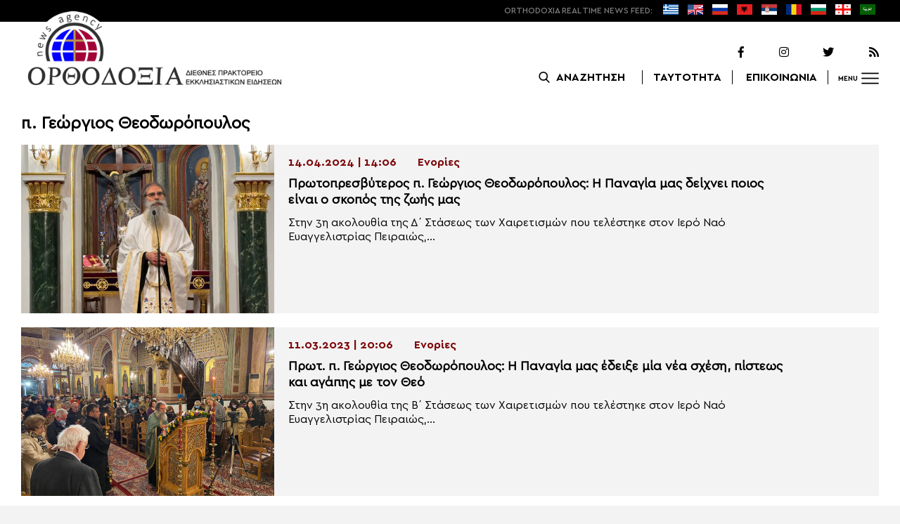

--- FILE ---
content_type: text/html; charset=UTF-8
request_url: https://www.orthodoxianewsagency.gr/tag/p-georgios-theodoropoulos/
body_size: 10810
content:
<!DOCTYPE html>
<html lang="el">
<head>
  <meta charset="UTF-8">
  <meta name="viewport" content="width=device-width, initial-scale=1.0">
  <meta http-equiv="X-UA-Compatible" content="ie=edge">
  <title>
    π. Γεώργιος Θεοδωρόπουλος Archives - Ορθοδοξία News Agency  </title>



  <script type='application/ld+json'>
  {
    "@context":"https:\/\/schema.org",
    "@type":"Organization",
    "url":"https:\/\/www.orthodoxianewsagency.gr\/",
    "sameAs":["https:\/\/www.facebook.com\/orthodoxianewsagency","https:\/\/twitter.com\/orthodoxianewsagency"],
    "@id":"https:\/\/www.orthodoxianewsagency.gr\/#organization",
    "name":"Orthodoxia News Agency",
    "logo":"https:\/\/www.orthodoxianewsagency.gr\/wp-content\/themes\/orthodoksia\/common\/imgs\/orthodoksia_logo.png"
  }
  </script>

  <script async="async" src="https://www.googletagservices.com/tag/js/gpt.js"></script>
<script>
  var googletag = googletag || {};
  googletag.cmd = googletag.cmd || [];
</script>


  <!-- Global site tag (gtag.js) - Google Analytics -->
  <script async src="https://www.googletagmanager.com/gtag/js?id=UA-23323874-18"></script>
  <script>
    window.dataLayer = window.dataLayer || [];
    function gtag(){dataLayer.push(arguments);}
    gtag('js', new Date());
    gtag('config', 'UA-23323874-18');
  </script>



<style media="screen">
.lastart_ads > div { margin-bottom: 15px; }
.orthobillboard { text-align: center; display: flex; }
.orthobillboard > div { padding: 15px 0; margin: 15px auto; }
.patrautok_ads > div { margin: auto; }
.oikompatr_adsa {text-align: center; padding: 20px 0; }
.oikompatr_adsa > div { display: inline-block; margin: 0 10px;}
</style>
  <meta name='robots' content='index, follow, max-image-preview:large, max-snippet:-1, max-video-preview:-1' />

	<!-- This site is optimized with the Yoast SEO plugin v17.1 - https://yoast.com/wordpress/plugins/seo/ -->
	<link rel="canonical" href="https://www.orthodoxianewsagency.gr/tag/p-georgios-theodoropoulos/" />
	<meta property="og:locale" content="el_GR" />
	<meta property="og:type" content="article" />
	<meta property="og:title" content="π. Γεώργιος Θεοδωρόπουλος Archives - Ορθοδοξία News Agency" />
	<meta property="og:url" content="https://www.orthodoxianewsagency.gr/tag/p-georgios-theodoropoulos/" />
	<meta property="og:site_name" content="Ορθοδοξία News Agency" />
	<meta property="og:image" content="https://www.orthodoxianewsagency.gr/wp-content/uploads/2018/11/orthodoksia_noimg.jpg" />
	<meta property="og:image:width" content="1015" />
	<meta property="og:image:height" content="585" />
	<meta name="twitter:card" content="summary_large_image" />
	<script type="application/ld+json" class="yoast-schema-graph">{"@context":"https://schema.org","@graph":[{"@type":"WebSite","@id":"https://www.orthodoxianewsagency.gr/#website","url":"https://www.orthodoxianewsagency.gr/","name":"\u039f\u03c1\u03b8\u03bf\u03b4\u03bf\u03be\u03af\u03b1 News Agency","description":"\u039f\u03c1\u03b8\u03bf\u03b4\u03bf\u03be\u03af\u03b1 \u03b4\u03b9\u03b5\u03b8\u03bd\u03ad\u03c2 \u03c0\u03c1\u03b1\u03ba\u03c4\u03bf\u03c1\u03b5\u03af\u03bf \u03b5\u03ba\u03ba\u03bb\u03b7\u03c3\u03b9\u03b1\u03c3\u03c4\u03b9\u03ba\u03ce\u03bd \u03b5\u03b9\u03b4\u03ae\u03c3\u03b5\u03c9\u03bd","potentialAction":[{"@type":"SearchAction","target":{"@type":"EntryPoint","urlTemplate":"https://www.orthodoxianewsagency.gr/?s={search_term_string}"},"query-input":"required name=search_term_string"}],"inLanguage":"el"},{"@type":"CollectionPage","@id":"https://www.orthodoxianewsagency.gr/tag/p-georgios-theodoropoulos/#webpage","url":"https://www.orthodoxianewsagency.gr/tag/p-georgios-theodoropoulos/","name":"\u03c0. \u0393\u03b5\u03ce\u03c1\u03b3\u03b9\u03bf\u03c2 \u0398\u03b5\u03bf\u03b4\u03c9\u03c1\u03cc\u03c0\u03bf\u03c5\u03bb\u03bf\u03c2 Archives - \u039f\u03c1\u03b8\u03bf\u03b4\u03bf\u03be\u03af\u03b1 News Agency","isPartOf":{"@id":"https://www.orthodoxianewsagency.gr/#website"},"breadcrumb":{"@id":"https://www.orthodoxianewsagency.gr/tag/p-georgios-theodoropoulos/#breadcrumb"},"inLanguage":"el","potentialAction":[{"@type":"ReadAction","target":["https://www.orthodoxianewsagency.gr/tag/p-georgios-theodoropoulos/"]}]},{"@type":"BreadcrumbList","@id":"https://www.orthodoxianewsagency.gr/tag/p-georgios-theodoropoulos/#breadcrumb","itemListElement":[{"@type":"ListItem","position":1,"name":"Home","item":"https://www.orthodoxianewsagency.gr/"},{"@type":"ListItem","position":2,"name":"\u03c0. \u0393\u03b5\u03ce\u03c1\u03b3\u03b9\u03bf\u03c2 \u0398\u03b5\u03bf\u03b4\u03c9\u03c1\u03cc\u03c0\u03bf\u03c5\u03bb\u03bf\u03c2"}]}]}</script>
	<!-- / Yoast SEO plugin. -->


<link rel='dns-prefetch' href='//s.w.org' />
<link rel="alternate" type="application/rss+xml" title="Κανάλι ετικέτας π. Γεώργιος Θεοδωρόπουλος &raquo; Ορθοδοξία News Agency" href="https://www.orthodoxianewsagency.gr/tag/p-georgios-theodoropoulos/feed/" />
		<script type="text/javascript">
			window._wpemojiSettings = {"baseUrl":"https:\/\/s.w.org\/images\/core\/emoji\/13.1.0\/72x72\/","ext":".png","svgUrl":"https:\/\/s.w.org\/images\/core\/emoji\/13.1.0\/svg\/","svgExt":".svg","source":{"concatemoji":"https:\/\/www.orthodoxianewsagency.gr\/wp-includes\/js\/wp-emoji-release.min.js?ver=5.8.1"}};
			!function(e,a,t){var n,r,o,i=a.createElement("canvas"),p=i.getContext&&i.getContext("2d");function s(e,t){var a=String.fromCharCode;p.clearRect(0,0,i.width,i.height),p.fillText(a.apply(this,e),0,0);e=i.toDataURL();return p.clearRect(0,0,i.width,i.height),p.fillText(a.apply(this,t),0,0),e===i.toDataURL()}function c(e){var t=a.createElement("script");t.src=e,t.defer=t.type="text/javascript",a.getElementsByTagName("head")[0].appendChild(t)}for(o=Array("flag","emoji"),t.supports={everything:!0,everythingExceptFlag:!0},r=0;r<o.length;r++)t.supports[o[r]]=function(e){if(!p||!p.fillText)return!1;switch(p.textBaseline="top",p.font="600 32px Arial",e){case"flag":return s([127987,65039,8205,9895,65039],[127987,65039,8203,9895,65039])?!1:!s([55356,56826,55356,56819],[55356,56826,8203,55356,56819])&&!s([55356,57332,56128,56423,56128,56418,56128,56421,56128,56430,56128,56423,56128,56447],[55356,57332,8203,56128,56423,8203,56128,56418,8203,56128,56421,8203,56128,56430,8203,56128,56423,8203,56128,56447]);case"emoji":return!s([10084,65039,8205,55357,56613],[10084,65039,8203,55357,56613])}return!1}(o[r]),t.supports.everything=t.supports.everything&&t.supports[o[r]],"flag"!==o[r]&&(t.supports.everythingExceptFlag=t.supports.everythingExceptFlag&&t.supports[o[r]]);t.supports.everythingExceptFlag=t.supports.everythingExceptFlag&&!t.supports.flag,t.DOMReady=!1,t.readyCallback=function(){t.DOMReady=!0},t.supports.everything||(n=function(){t.readyCallback()},a.addEventListener?(a.addEventListener("DOMContentLoaded",n,!1),e.addEventListener("load",n,!1)):(e.attachEvent("onload",n),a.attachEvent("onreadystatechange",function(){"complete"===a.readyState&&t.readyCallback()})),(n=t.source||{}).concatemoji?c(n.concatemoji):n.wpemoji&&n.twemoji&&(c(n.twemoji),c(n.wpemoji)))}(window,document,window._wpemojiSettings);
		</script>
		<style type="text/css">
img.wp-smiley,
img.emoji {
	display: inline !important;
	border: none !important;
	box-shadow: none !important;
	height: 1em !important;
	width: 1em !important;
	margin: 0 .07em !important;
	vertical-align: -0.1em !important;
	background: none !important;
	padding: 0 !important;
}
</style>
	<link rel='stylesheet' id='wp-block-library-css'  href='https://www.orthodoxianewsagency.gr/wp-includes/css/dist/block-library/style.min.css?ver=5.8.1' type='text/css' media='all' />
<link rel='stylesheet' id='contact-form-7-css'  href='https://www.orthodoxianewsagency.gr/wp-content/plugins/contact-form-7/includes/css/styles.css?ver=5.4.2' type='text/css' media='all' />
<link rel='stylesheet' id='wp-polls-css'  href='https://www.orthodoxianewsagency.gr/wp-content/plugins/wp-polls/polls-css.css?ver=2.75.6' type='text/css' media='all' />
<style id='wp-polls-inline-css' type='text/css'>
.wp-polls .pollbar {
	margin: 1px;
	font-size: 6px;
	line-height: 8px;
	height: 8px;
	background-image: url('https://www.orthodoxianewsagency.gr/wp-content/plugins/wp-polls/images/default/pollbg.gif');
	border: 1px solid #c8c8c8;
}

</style>
<link rel='stylesheet' id='default-style-css'  href='https://www.orthodoxianewsagency.gr/wp-content/themes/orthodoksia/style.css?ver=6.0.12' type='text/css' media='all' />
<link rel='stylesheet' id='mobile-css-css'  href='https://www.orthodoxianewsagency.gr/wp-content/themes/orthodoksia/common/css/mobile.css?ver=6.0.1' type='text/css' media='all' />
<link rel='stylesheet' id='mmenu-css-css'  href='https://www.orthodoxianewsagency.gr/wp-content/themes/orthodoksia/common/mmenu/jquery.mmenu.css?ver=5.8.1' type='text/css' media='all' />
<link rel='stylesheet' id='mmenu-pos-css-css'  href='https://www.orthodoxianewsagency.gr/wp-content/themes/orthodoksia/common/mmenu/jquery.mmenu.positioning.css?ver=5.8.1' type='text/css' media='all' />
<link rel='stylesheet' id='slick-slider-css-css'  href='https://www.orthodoxianewsagency.gr/wp-content/themes/orthodoksia/common/slick/slick.css?ver=5.8.1' type='text/css' media='all' />
<link rel='stylesheet' id='fontawesome-css-css'  href='https://www.orthodoxianewsagency.gr/wp-content/themes/orthodoksia/common/fontawesome/css/fontawesome-all.min.css?ver=5.8.1' type='text/css' media='all' />
<script type='text/javascript' src='https://www.orthodoxianewsagency.gr/wp-includes/js/jquery/jquery.min.js?ver=3.6.0' id='jquery-core-js'></script>
<script type='text/javascript' src='https://www.orthodoxianewsagency.gr/wp-includes/js/jquery/jquery-migrate.min.js?ver=3.3.2' id='jquery-migrate-js'></script>
<script type='text/javascript' src='https://www.orthodoxianewsagency.gr/wp-content/themes/orthodoksia/common/javascript/jquery-1.11.0.min.js?ver=1.0.0' id='jquery-js-js'></script>
<script type='text/javascript' src='https://www.orthodoxianewsagency.gr/wp-content/themes/orthodoksia/common/javascript/lazyload.min.js?ver=1.0.0' id='lazyload-js-js'></script>
<script type='text/javascript' src='https://www.orthodoxianewsagency.gr/wp-content/themes/orthodoksia/common/javascript/scripts.js?ver=1.0.0' id='scripts-js-js'></script>
<link rel="https://api.w.org/" href="https://www.orthodoxianewsagency.gr/wp-json/" /><link rel="alternate" type="application/json" href="https://www.orthodoxianewsagency.gr/wp-json/wp/v2/tags/27968" /><link rel="EditURI" type="application/rsd+xml" title="RSD" href="https://www.orthodoxianewsagency.gr/xmlrpc.php?rsd" />
<link rel="wlwmanifest" type="application/wlwmanifest+xml" href="https://www.orthodoxianewsagency.gr/wp-includes/wlwmanifest.xml" /> 
<meta name="generator" content="WordPress 5.8.1" />

        <style>
            .wuc-overlay{ background-image: url('https://www.orthodoxianewsagency.gr/wp-content/themes/orthodoksia/common/imgs/under_constr.jpg'); }
            #wuc-wrapper #wuc-box h2.title,
            #wuc-box .subtitle,
            #defaultCountdown,
            #defaultCountdown span{ color: #fff }
        </style>
        <!-- There is no amphtml version available for this URL. -->  <script>
    googletag.cmd.push(function() {

      var billboard = googletag.sizeMapping()
        .addSize([768, 0], [[728,90]])
        .addSize([0, 0], [])
        .build();

      var mobile = googletag.sizeMapping()
        .addSize([320, 0], [[336, 280]])
        .addSize([0, 0], [])
        .build();

      var mobileb = googletag.sizeMapping()
        .addSize([500, 0], [])
        .addSize([0, 0], [[300, 250]])
        .build();



      googletag.defineSlot('/184983928/Orthodoxia__Category__728x90_A', [728, 90], 'div-gpt-ad-1542124287461-0').defineSizeMapping(billboard).addService(googletag.pubads());
  
      googletag.defineSlot('/184983928/Orthodoxia__Foreign_News__728x90_A', [728, 90], 'div-gpt-ad-1542124327734-0').defineSizeMapping(billboard).addService(googletag.pubads());
  
  
        googletag.pubads().enableSingleRequest();
      googletag.pubads().collapseEmptyDivs();
      googletag.enableServices();
    });
  </script>

</head>
<body class="archive tag tag-p-georgios-theodoropoulos tag-27968">
<div class="pageconteiner">
  <div class="prehead_out">
    <div class="prehead_in sitegrid">
      <span></span>
      <span class="head_feeds_red"><span class="mobile_not">ORTHODOXIA</span> REAL TIME NEWS FEED:</span>
      <ul id="prehead_feeds_menu_id" class="prehead_feeds_menu"><li id="menu-item-235703" class="menu-item menu-item-type-custom menu-item-object-custom menu-item-home menu-item-235703"><a href="https://www.orthodoxianewsagency.gr/"><img src="https://www.orthodoxianewsagency.gr/wp-content/uploads/2020/04/greek-flag.png" class="menu-flag-icon" title="Greek"></a></li>
<li id="menu-item-34" class="menu-item menu-item-type-taxonomy menu-item-object-foreignnewscats menu-item-34"><a href="https://www.orthodoxianewsagency.gr/foreignnewscats/english/"><img src="https://www.orthodoxianewsagency.gr/wp-content/uploads/2019/02/usuk.png" class="menu-flag-icon" title="English"></a></li>
<li id="menu-item-35" class="menu-item menu-item-type-taxonomy menu-item-object-foreignnewscats menu-item-35"><a href="https://www.orthodoxianewsagency.gr/foreignnewscats/russian/"><img src="https://www.orthodoxianewsagency.gr/wp-content/uploads/2019/02/russian.png" class="menu-flag-icon" title="Russian"></a></li>
<li id="menu-item-62" class="menu-item menu-item-type-taxonomy menu-item-object-foreignnewscats menu-item-62"><a href="https://www.orthodoxianewsagency.gr/foreignnewscats/albanian/"><img src="https://www.orthodoxianewsagency.gr/wp-content/uploads/2019/02/albanian.png" class="menu-flag-icon" title="Albanian"></a></li>
<li id="menu-item-36" class="menu-item menu-item-type-taxonomy menu-item-object-foreignnewscats menu-item-36"><a href="https://www.orthodoxianewsagency.gr/foreignnewscats/serbian/"><img src="https://www.orthodoxianewsagency.gr/wp-content/uploads/2019/02/serbian.png" class="menu-flag-icon" title="Serbian"></a></li>
<li id="menu-item-37" class="menu-item menu-item-type-taxonomy menu-item-object-foreignnewscats menu-item-37"><a href="https://www.orthodoxianewsagency.gr/foreignnewscats/romanian/"><img src="https://www.orthodoxianewsagency.gr/wp-content/uploads/2019/02/romanian.png" class="menu-flag-icon" title="Romanian"></a></li>
<li id="menu-item-38" class="menu-item menu-item-type-taxonomy menu-item-object-foreignnewscats menu-item-38"><a href="https://www.orthodoxianewsagency.gr/foreignnewscats/bulgarian/"><img src="https://www.orthodoxianewsagency.gr/wp-content/uploads/2019/02/bulgarian.png" class="menu-flag-icon" title="Bulgarian"></a></li>
<li id="menu-item-39" class="menu-item menu-item-type-taxonomy menu-item-object-foreignnewscats menu-item-39"><a href="https://www.orthodoxianewsagency.gr/foreignnewscats/georgian/"><img src="https://www.orthodoxianewsagency.gr/wp-content/uploads/2019/02/georgian.png" class="menu-flag-icon" title="Georgian"></a></li>
<li id="menu-item-10752" class="menu-item menu-item-type-custom menu-item-object-custom menu-item-10752"><a href="/foreignnewscats/arabic/"><img src="https://www.orthodoxianewsagency.gr/wp-content/uploads/2019/02/arabic.png" class="menu-flag-icon" title="Arabic"></a></li>
</ul>      <div class="mobile_news_selector_new">
        <div class="mnsn_btn" onclick="openLang(this)">Select Language</div>
        <div class="mnsn_selectors" id="mnsn_selectors_id">
          <a href="https://www.orthodoxianewsagency.gr/"><img src="https://www.orthodoxianewsagency.gr/wp-content/uploads/2020/04/greek-flag.png"></a><a href="https://www.orthodoxianewsagency.gr/foreignnewscats/english/"><img src="https://www.orthodoxianewsagency.gr/wp-content/uploads/2019/02/usuk.png"></a><a href="https://www.orthodoxianewsagency.gr/foreignnewscats/russian/"><img src="https://www.orthodoxianewsagency.gr/wp-content/uploads/2019/02/russian.png"></a><a href="https://www.orthodoxianewsagency.gr/foreignnewscats/albanian/"><img src="https://www.orthodoxianewsagency.gr/wp-content/uploads/2019/02/albanian.png"></a><a href="https://www.orthodoxianewsagency.gr/foreignnewscats/serbian/"><img src="https://www.orthodoxianewsagency.gr/wp-content/uploads/2019/02/serbian.png"></a><a href="https://www.orthodoxianewsagency.gr/foreignnewscats/romanian/"><img src="https://www.orthodoxianewsagency.gr/wp-content/uploads/2019/02/romanian.png"></a><a href="https://www.orthodoxianewsagency.gr/foreignnewscats/bulgarian/"><img src="https://www.orthodoxianewsagency.gr/wp-content/uploads/2019/02/bulgarian.png"></a><a href="https://www.orthodoxianewsagency.gr/foreignnewscats/georgian/"><img src="https://www.orthodoxianewsagency.gr/wp-content/uploads/2019/02/georgian.png"></a><a href="/foreignnewscats/arabic/"><img src="https://www.orthodoxianewsagency.gr/wp-content/uploads/2019/02/arabic.png"></a>        </div>
      </div>

      <script>
        function openLang(ele) {
          var mnsn_selectors_id = document.getElementById('mnsn_selectors_id');
          mnsn_selectors_id.classList.toggle('show')
          if (mnsn_selectors_id.classList.contains('show')){
            ele.innerHTML = "Close Language";
          } else {
            ele.innerHTML = "Select Language";
          }
        }

      </script>
      <style media="screen">
        .mobile_news_selector_new { position: relative; display: none;}
        .mnsn_btn { padding-left: 10px; }
        .mnsn_selectors { position: absolute; z-index: 9; background-color: #fff; width: 100px;padding: 5px 0; display: none;}
        .mnsn_selectors.show {display: block;}
        .mnsn_selectors > a { display: block; text-align: center; padding: 5px 0; }
        .mnsn_selectors > a > img { width: 28px; }
        .mnsn_selectors { position: absolute; z-index: 9; background-color: #fff; width: 100px; padding: 5px 0; top: calc(100% + 8px); border: 1px solid #000; }
        @media (max-width: 767px) {
          .mobile_news_selector_new { display: block;}
        }
      </style>
          </div>
  </div>

  <div class="head_out">
    <div class="head_in sitegrid">
      <a class="head_logo" href="/"></a>
      <div class="head_logo_right">
        <div class="head_logo_right_in">
        <div class="head_social">
          <a href="https://www.facebook.com/orthodoxianewsagency" target="_blank" title="Facebook"><i class="fab fa-facebook-f"></i></a>
          <a href="https://www.instagram.com/orthodoxianewsagency" target="_blank" title="Instagram"><i class="fab fa-instagram"></i></a>
          <a href="https://twitter.com/orthodoxianews1" target="_blank" title="Twitter"><i class="fab fa-twitter"></i></a>
          <a href="/feed/" target="_blank" title="RSS Feed"><i class="fas fa-rss"></i></a>
        </div>
        <div class="head_menu">
                    <div class="head_menu_empty">
                      </div>
          <div class="head_menu_search" >
             <button onclick="openSearch()"><span class="mobile_not">ΑΝΑΖΗΤΗΣΗ</span></button>
          </div>
          <div class="head_menu_taytotita"><a href="/taytotita/">ΤΑΥΤΟΤΗΤΑ</a></div>
          <div class="head_menu_epikoinonia"><a href="/contact/">ΕΠΙΚΟΙΝΩΝΙΑ</a></div>
          <div class="head_menu_menubtn" id="mymenubtn"><span class="mobile_not">MENU</span></div>
        </div>
      </div>
      </div>


    </div>
  </div>
<form role="search" method="get" id="searchform_key" class="searchform_key" action="/">
  <div class="searchmen" id="searchmendiv">
    <div class="searchmen_in sitegrid">
      <div class="search-field-div">
        <i class="fas fa-search"></i>
        <input type="text" value="" name="s" id="searchid" placeholder="Αναζήτηση με λέξεις κλειδιά">
      </div>

      <div class="date-div">
        <i class="fas fa-table"></i>
        <input type="date" id="sdatee">
      </div>

      <div>
        <button onclick="onSelectDate()">Αναζήτηση</button>
      </div>
    </div>
  </div>
    </form>
  <div>
  </div>

  <div class="prehead_mobile">
    <a href="/personal-news-alert/" class="preheadm_newsalarm">PERSONAL NEWS ALARM</a>
    <a href="#" class="preheadm_register">ΕΓΓΡΑΦΗ</a>
  </div>


  <script>
    function openSearch() {
      document.getElementById('searchmendiv').classList.toggle('open');
      document.getElementById('s').value = "";
    }

    function onSelectDate() {
      if (document.getElementById('sdatee').value != ""){
        document.getElementById('searchid').value = document.getElementById('searchid').value + " " + document.getElementById('sdatee').value;
      }
    }

  </script>
<div class="">
  </div> <div class="sitegrid orthobillboard">
  <!-- /184983928/Orthodoxia__Category__728x90_A -->
  <div id='div-gpt-ad-1542124287461-0' style='height:90px; width:728px;'>
  <script>
  googletag.cmd.push(function() { googletag.display('div-gpt-ad-1542124287461-0'); });
  </script>
  </div>
</div>

<div id="archivecat">
  <div class="archivecat_archives_out">
    <div class="sitegrid archivecat_archives_title">
      π. Γεώργιος Θεοδωρόπουλος    </div>
    <div class="archivecat_navigation sitegrid">
          </div>
    <div class="archivecat_archives_in sitegrid">
      <a href="https://www.orthodoxianewsagency.gr/enories/protopresvyteros-p-georgios-theodoropoulos-i-panagia-mas-deixnei-poios-einai-o-skopos-tis-zois-mas/" class="archivecat_archives_box arcbox1">
            <div class="archivecat_archives_box_img lazy" data-src="https://www.orthodoxianewsagency.gr/wp-content/uploads/2024/04/IMG_0685-600x501.jpeg" >
                         </div>
            <div class="archivecat_archives_box_right">
              <div class="archivecat_archives_box_cad"><span>14.04.2024 | 14:06</span><span>Ενορίες</span></div>
              <div class="archivecat_archives_box_title archivecat_archives_box_mtitle"><div>Πρωτοπρεσβύτερος π. Γεώργιος Θεοδωρόπουλος: Η Παναγία μας δείχνει ποιος είναι ο σκοπός της ζωής μας</div></div>
              <div class="archivecat_archives_box_title archivecat_archives_box_excerpt">
                Στην 3η ακολουθία της Δ΄ Στάσεως των Χαιρετισμών που τελέστηκε στον Ιερό Ναό Ευαγγελιστρίας Πειραιώς,...              </div>
            </div>
          </a>
		  <a href="https://www.orthodoxianewsagency.gr/enories/prot-p-georgios-theodoropoulos-i-panagia-mas-edeikse-mia-nea-sxesi-pisteos-kai-agapis-me-ton-theo/" class="archivecat_archives_box arcbox2">
            <div class="archivecat_archives_box_img lazy" data-src="https://www.orthodoxianewsagency.gr/wp-content/uploads/2023/03/f6-600x450.jpg" >
                         </div>
            <div class="archivecat_archives_box_right">
              <div class="archivecat_archives_box_cad"><span>11.03.2023 | 20:06</span><span>Ενορίες</span></div>
              <div class="archivecat_archives_box_title archivecat_archives_box_mtitle"><div>Πρωτ. π. Γεώργιος Θεοδωρόπουλος:  Η Παναγία μας έδειξε μία νέα σχέση, πίστεως και αγάπης με τον Θεό</div></div>
              <div class="archivecat_archives_box_title archivecat_archives_box_excerpt">
                Στην 3η ακολουθία της Β΄ Στάσεως των Χαιρετισμών που τελέστηκε στον Ιερό Ναό Ευαγγελιστρίας Πειραιώς,...              </div>
            </div>
          </a>
		  <a href="https://www.orthodoxianewsagency.gr/enories/i-alithini-zoi-ksekinaei-apo-tin-egkataleipsi-tou-anthropou-sta-xeria-tou-theou/" class="archivecat_archives_box arcbox3">
            <div class="archivecat_archives_box_img lazy" data-src="https://www.orthodoxianewsagency.gr/wp-content/uploads/2020/03/unnamed-16-600x473.jpg" >
                         </div>
            <div class="archivecat_archives_box_right">
              <div class="archivecat_archives_box_cad"><span>14.03.2020 | 11:27</span><span>Ενορίες</span></div>
              <div class="archivecat_archives_box_title archivecat_archives_box_mtitle"><div>&#8220;Η αληθινή ζωή ξεκινάει από την εγκατάλειψη του ανθρώπου στα χέρια του Θεού&#8221;</div></div>
              <div class="archivecat_archives_box_title archivecat_archives_box_excerpt">
                Του Σταμάτη Μιχαλακόπουλου  Στην 2η ακολουθία της Β΄ Στάσεως των Χαιρετισμών που τελέστηκε στον Ιερό...              </div>
            </div>
          </a>
		  <a href="https://www.orthodoxianewsagency.gr/enories/v-stasi-xairetismon-stin-eyaggelistria-peiriaos-vinteo/" class="archivecat_archives_box arcbox4">
            <div class="archivecat_archives_box_img lazy" data-src="https://www.orthodoxianewsagency.gr/wp-content/uploads/2020/03/a-37-600x317.jpg" >
                         </div>
            <div class="archivecat_archives_box_right">
              <div class="archivecat_archives_box_cad"><span>13.03.2020 | 22:36</span><span>Ενορίες</span></div>
              <div class="archivecat_archives_box_title archivecat_archives_box_mtitle"><div>Β&#8217; Στάση Χαιρετισμών στην Ευαγγελίστρια Πειραιώς (ΒΙΝΤΕΟ)</div></div>
              <div class="archivecat_archives_box_title archivecat_archives_box_excerpt">
                Ομιλία που πραγματοποίησε ο Πρωτοπρεσβύτερος π. Γεώργιος Θεοδωρόπουλος την Παρασκευή 13 Μαρτίου 2020, κατά τη...              </div>
            </div>
          </a>
		  <a href="https://www.orthodoxianewsagency.gr/enories/p-georgios-theodoropoulos-i-panagia-mas-deixnei-to-dromo/" class="archivecat_archives_box arcbox5">
            <div class="archivecat_archives_box_img lazy" data-src="https://www.orthodoxianewsagency.gr/wp-content/uploads/2019/11/unnamed-1-12-600x356.jpg" >
                         </div>
            <div class="archivecat_archives_box_right">
              <div class="archivecat_archives_box_cad"><span>22.11.2019 | 9:11</span><span>Ενορίες</span></div>
              <div class="archivecat_archives_box_title archivecat_archives_box_mtitle"><div>π. Γεώργιος Θεοδωρόπουλος: &#8220;Η Παναγία μας δείχνει το δρόμο&#8221;</div></div>
              <div class="archivecat_archives_box_title archivecat_archives_box_excerpt">
                Εισέρχεται στο Ναό για να αφήσει πίσω Της, όλη αυτήν την ροπή που κληρονομούμε με...              </div>
            </div>
          </a>
		      </div>
    <div class="archivecat_navigation sitegrid">
          </div>
  </div>

</div>
<div class="maintiles">
  <div class="sitegrid">
      <div class="maintiles_single_title">
      <span>Τα σημαντικότερα νέα</span>
      <span></span>
    </div>
    </div>
  <div class="maintiles_in sitegrid">
                <div class="tile0s tile01 lazy" data-src="https://www.orthodoxianewsagency.gr/wp-content/uploads/2026/01/2026_01_19-20.jpg">
              <img src="https://www.orthodoxianewsagency.gr/wp-content/uploads/2026/01/2026_01_19-20.jpg" class="formobile">
              <a href="https://www.orthodoxianewsagency.gr/patriarxeia/patriarxio_ierosolimon/me-ayksimeni-proseleysi-piston-fetos-o-agiasmos-ton-ydaton-ston-iordani-potamo-meta-tin-ekexeiria-sti-gaza/" class="tile0s0link"></a>
                            <div class="tile_categ_bottom">
                <div class="tile_categ">
                  <span class="tile_categ1">19.01.2026 | 21:25</span>
                  <a class="tile_categ2" href="https://www.orthodoxianewsagency.gr/category/patriarxeia/patriarxio_ierosolimon/">Πατριαρχείο Ιεροσολύμων</a>
                </div>
                <a class="tile_title" href="https://www.orthodoxianewsagency.gr/patriarxeia/patriarxio_ierosolimon/me-ayksimeni-proseleysi-piston-fetos-o-agiasmos-ton-ydaton-ston-iordani-potamo-meta-tin-ekexeiria-sti-gaza/">Με αυξημένη προσέλευση πιστών φέτος ο Αγιασμός των υδάτων στον Ιορδάνη ποταμό μετά την εκεχειρία στη Γάζα</a>
              </div>
            </div>
                    <div class="tilesd23wrap">
            <div class="tile0s tile02 lazy" data-src="https://www.orthodoxianewsagency.gr/wp-content/uploads/2026/01/patr-3-600x401.jpg">
              <img src="https://www.orthodoxianewsagency.gr/wp-content/uploads/2026/01/patr-3-600x401.jpg" class="formobile">
              <a href="https://www.orthodoxianewsagency.gr/patriarxeia/oikomeniko_patriarxio/oi-theologoi-tis-kritis-sto-pleyro-tou-oikoumenikou-patriarxi/" class="tile0slink"></a>
                            <div class="tile_categ_bottom">
                <a href="https://www.orthodoxianewsagency.gr/category/patriarxeia/oikomeniko_patriarxio/" class="tile_catego">Οικουμενικό Πατριαρχείο</a>
                <a href="https://www.orthodoxianewsagency.gr/patriarxeia/oikomeniko_patriarxio/oi-theologoi-tis-kritis-sto-pleyro-tou-oikoumenikou-patriarxi/" class="tile_title" >Οι Θεολόγοι της Κρήτης στο πλευρό του Οικουμενικού Πατριάρχη</a>
              </div>
            </div>
          <!-- 2 -->            <div class="tile0s tile03 lazy" data-src="https://www.orthodoxianewsagency.gr/wp-content/uploads/2026/01/trr-600x338.jpg">
              <img src="https://www.orthodoxianewsagency.gr/wp-content/uploads/2026/01/trr-600x338.jpg" class="formobile">
              <a href="https://www.orthodoxianewsagency.gr/patriarxeia/patriarxio_roumanias/patriarxis-roumanias-eimaste-sto-pleyro-tou-ispanikou-laou-syllypitirio-minyma-gia-ti-sidirodromiki-tragodia/" class="tile0slink"></a>
                            <div class="tile_categ_bottom">
                <a href="https://www.orthodoxianewsagency.gr/category/patriarxeia/patriarxio_roumanias/" class="tile_catego">Πατριαρχείο Ρουμανίας</a>
                <a href="https://www.orthodoxianewsagency.gr/patriarxeia/patriarxio_roumanias/patriarxis-roumanias-eimaste-sto-pleyro-tou-ispanikou-laou-syllypitirio-minyma-gia-ti-sidirodromiki-tragodia/" class="tile_title" >Πατριάρχης Ρουμανίας: &#8220;Είμαστε στο πλευρό του ισπανικού λαού&#8221; &#8211; Συλλυπητήριο μήνυμα για τη σιδηροδρομική τραγωδία</a>
              </div>
            </div>
          <!--</div>-->
                    <div class="tile0s tile04 lazy" data-src="https://www.orthodoxianewsagency.gr/wp-content/uploads/2026/01/egrergerg-600x296.jpg">
              <img src="https://www.orthodoxianewsagency.gr/wp-content/uploads/2026/01/egrergerg-600x296.jpg" class="formobile">
              <a href="https://www.orthodoxianewsagency.gr/agioreitika/i-eorti-tou-osiomartyros-eythymiou-kai-ton-syn-ayto-martyrisanton-stin-i-m-m-vatopaidiou-vinteo/" class="tile0slink"></a>
                            <div class="tile_categ_bottom">
                <a href="https://www.orthodoxianewsagency.gr/category/agioreitika/" class="tile_catego">Αγιορείτικα</a>
                <a href="https://www.orthodoxianewsagency.gr/agioreitika/i-eorti-tou-osiomartyros-eythymiou-kai-ton-syn-ayto-martyrisanton-stin-i-m-m-vatopaidiou-vinteo/" class="tile_title" >Η εορτή του Οσιομάρτυρος Ευθυμίου και των συν αυτώ Μαρτυρησάντων στην Ι.Μ.Μ. Βατοπαιδίου (ΒΙΝΤΕΟ)</a>
              </div>
            </div>
          </div>
                    <div class="tile0s tile05 lazy" data-src="https://www.orthodoxianewsagency.gr/wp-content/uploads/2026/01/55048680072_3c12c84997_o-600x400.jpg">
              <img src="https://www.orthodoxianewsagency.gr/wp-content/uploads/2026/01/55048680072_3c12c84997_o-600x400.jpg" class="formobile">
              <a href="https://www.orthodoxianewsagency.gr/mitropolitiko_ergo/%ce%b9-%ce%bc-%ce%b8%ce%b5%cf%83%cf%83%ce%b1%ce%bb%ce%bf%ce%bd%ce%af%ce%ba%ce%b7%cf%82/parousiastike-to-leykoma-arxiepiskopos-amerikis-dimitrios-i-deyteri-dekaetia-2009-2019/" class="tile0slink"></a>
                            <div class="tile_categ_bottom">
                <a href="https://www.orthodoxianewsagency.gr/category/mitropolitiko_ergo/%ce%b9-%ce%bc-%ce%b8%ce%b5%cf%83%cf%83%ce%b1%ce%bb%ce%bf%ce%bd%ce%af%ce%ba%ce%b7%cf%82/" class="tile_catego">Ι.Μ. Θεσσαλονίκης</a>
                <a href="https://www.orthodoxianewsagency.gr/mitropolitiko_ergo/%ce%b9-%ce%bc-%ce%b8%ce%b5%cf%83%cf%83%ce%b1%ce%bb%ce%bf%ce%bd%ce%af%ce%ba%ce%b7%cf%82/parousiastike-to-leykoma-arxiepiskopos-amerikis-dimitrios-i-deyteri-dekaetia-2009-2019/" class="tile_title" >Παρουσιάστηκε το λεύκωμα «Αρχιεπίσκοπος Αμερικής Δημήτριος – Η δεύτερη δεκαετία: 2009–2019»</a>
              </div>
            </div>
                      <div class="tile0s tile06 lazy" data-src="https://www.orthodoxianewsagency.gr/wp-content/uploads/2026/01/IMG-20260119-WA0139-600x450.jpg">
              <img src="https://www.orthodoxianewsagency.gr/wp-content/uploads/2026/01/IMG-20260119-WA0139-600x450.jpg" class="formobile">
              <a href="https://www.orthodoxianewsagency.gr/patriarxeia/patriarxio_aleksandrias/episkepsi-antiprosopeias-tis-kede-ston-patriarxi-aleksandreias/" class="tile0slink"></a>
                            <div class="tile_categ_bottom">
                <a href="https://www.orthodoxianewsagency.gr/category/patriarxeia/patriarxio_aleksandrias/" class="tile_catego">Πατριαρχείο Αλεξανδρείας</a>
                <a href="https://www.orthodoxianewsagency.gr/patriarxeia/patriarxio_aleksandrias/episkepsi-antiprosopeias-tis-kede-ston-patriarxi-aleksandreias/" class="tile_title" >Επίσκεψη αντιπροσωπείας της ΚΕΔΕ στον Πατριάρχη Αλεξανδρείας</a>
              </div>
            </div>
                      <div class="tile0s tile07 lazy" data-src="https://www.orthodoxianewsagency.gr/wp-content/uploads/2026/01/20260118_____23-600x400.jpg">
              <img src="https://www.orthodoxianewsagency.gr/wp-content/uploads/2026/01/20260118_____23-600x400.jpg" class="formobile">
              <a href="https://www.orthodoxianewsagency.gr/aytokefales_ekklisies/ekklisia_kiprou/%ce%b9-%ce%bc-%ce%bb%ce%b5%ce%bc%ce%b5%cf%83%ce%bf%cf%8d/ta-onomastiria-tou-mitropoliti-lemesou-athanasiou-3/" class="tile0slink"></a>
                            <div class="tile_categ_bottom">
                <a href="https://www.orthodoxianewsagency.gr/category/aytokefales_ekklisies/ekklisia_kiprou/%ce%b9-%ce%bc-%ce%bb%ce%b5%ce%bc%ce%b5%cf%83%ce%bf%cf%8d/" class="tile_catego">Ι.Μ. Λεμεσού</a>
                <a href="https://www.orthodoxianewsagency.gr/aytokefales_ekklisies/ekklisia_kiprou/%ce%b9-%ce%bc-%ce%bb%ce%b5%ce%bc%ce%b5%cf%83%ce%bf%cf%8d/ta-onomastiria-tou-mitropoliti-lemesou-athanasiou-3/" class="tile_title" >Τα ονομαστήρια του Μητροπολίτη Λεμεσού Αθανασίου</a>
              </div>
            </div>
                      <div class="tile0s tile08 lazy" data-src="https://www.orthodoxianewsagency.gr/wp-content/uploads/2026/01/TAXIARXHS-4-600x335.png">
              <img src="https://www.orthodoxianewsagency.gr/wp-content/uploads/2026/01/TAXIARXHS-4-600x335.png" class="formobile">
              <a href="https://www.orthodoxianewsagency.gr/pemptousia-tv/ntokimanter-me-xoma-kai-aima/" class="tile0slink"></a>
                            <div class="tile_categ_bottom">
                <a href="https://www.orthodoxianewsagency.gr/category/pemptousia-tv/" class="tile_catego">PEMPTOUSIA TV</a>
                <a href="https://www.orthodoxianewsagency.gr/pemptousia-tv/ntokimanter-me-xoma-kai-aima/" class="tile_title" >Ντοκιμαντέρ &#8211; Με χώμα και αίμα…</a>
              </div>
            </div>
            </div>
  
</div>


<script>
  $(document).ready(function(){
    $('.maintilesmobile_slider').slick({
      prevArrow: $('.maintiles_in_mobile .prvbnt'),
      nextArrow: $('.maintiles_in_mobile .nextbnt'),
      appendDots: $('.maintiles_in_mobile .dots'),
      slidesToShow: 2,
      slidesToScroll: 1,
      dots: true
    });
  })
</script>
<button id="myBtn" title="Go to top"><i class="fas fa-arrow-up"></i></button>
<div class="footer_02">
  <div class="footer_02_in sitegrid">
    <div class="footer_02_max"><a href="http://www.stmaximthegreek.org/" target="_blank"><img src="https://www.orthodoxianewsagency.gr/wp-content/themes/orthodoksia/common/imgs/maximos_logo_in.png" alt=""></a></div>
    <div class="footer_02_pem"><a href="http://www.pemptousia.gr/" target="_blank"><img src="https://www.orthodoxianewsagency.gr/wp-content/themes/orthodoksia/common/imgs/pemtousia_logo_in.png" alt=""></a></div>
    <div class="footer_02_soc">
      <div class="footer_02_soc_tit">Ανακαλυψτε την ΟΡΘΟΔΟΞΙΑ <br> στα κοινωνικα δικτυα.</div>
      <a href="https://www.facebook.com/orthodoxianewsagency"><i class="fab fa-facebook-f"></i></a>
      <a href="https://www.instagram.com/orthodoxianewsagency"><i class="fab fa-instagram"></i></a>
      <a href="https://twitter.com/orthodoxianews1"><i class="fab fa-twitter"></i></a>
      <a href="/feed/" target="_blank" title="RSS Feed"><i class="fas fa-rss"></i></a>
    </div>
  </div>
</div>

<div class="footer_03">
  <div class="footer_03_in sitegrid">
    &copy; ORTHODOXIA 2026. All rights Reserved. <a href="/oroi-xrisis/" class="terms">'Οροι Χρήσης</a>
  </div>
</div>
<nav id="mymenu" class="menu-new-mobile-container"><ul id="mainm_menu_id" class="mainm_menu"><li id="menu-item-8638" class="menu-item menu-item-type-custom menu-item-object-custom menu-item-8638"><a href="#">ΠΡΩΤΟΣΕΛΙΔΟ</a></li>
<li id="menu-item-8639" class="menu-item menu-item-type-custom menu-item-object-custom menu-item-8639"><a href="/roh/">ΤΕΛΕΥΤΑΙΕΣ ΕΙΔΗΣΕΙΣ &#8211; ΡΟΗ</a></li>
<li id="menu-item-8640" class="menu-item menu-item-type-custom menu-item-object-custom menu-item-8640"><a href="/landing-page/?landcat=ieres-mones">ΙΕΡΕΣ ΜΟΝΕΣ</a></li>
<li id="menu-item-8641" class="menu-item menu-item-type-custom menu-item-object-custom menu-item-8641"><a href="/landing-page/?landcat=sinenteykseis">ΣΥΝΕΝΤΕΥΞΕΙΣ</a></li>
<li id="menu-item-8642" class="menu-item menu-item-type-custom menu-item-object-custom menu-item-8642"><a href="/landing-page/?landcat=oikomeniko_patriarxio">ΟΙΚΟΥΜΕΝΙΚΟ ΠΑΤΡΙΑΡΧΕΙΟ</a></li>
<li id="menu-item-8643" class="menu-item menu-item-type-custom menu-item-object-custom menu-item-8643"><a href="/landing-page/?landcat=/ekklisia_ellados">ΕΚΚΛΗΣΙΑ ΤΗΣ ΕΛΛΑΔΟΣ</a></li>
<li id="menu-item-8644" class="menu-item menu-item-type-custom menu-item-object-custom menu-item-8644"><a href="/landing-page/?landcat=patriarxeia">ΠΑΤΡΙΑΡΧΕΙΑ</a></li>
<li id="menu-item-8645" class="menu-item menu-item-type-custom menu-item-object-custom menu-item-8645"><a href="/landing-page/?landcat=aytokefales_ekklisies">ΑΥΤΟΚΕΦΑΛΕΣ ΕΚΚΛΗΣΙΕΣ</a></li>
<li id="menu-item-8646" class="menu-item menu-item-type-custom menu-item-object-custom menu-item-8646"><a href="/landing-page/?landcat=mitropolitiko_ergo">ΜΗΤΡΟΠΟΛΙΤΙΚΟ ΕΡΓΟ</a></li>
<li id="menu-item-8647" class="menu-item menu-item-type-custom menu-item-object-custom menu-item-8647"><a href="/landing-page/?landcat=enories">ΕΝΟΡΙΕΣ</a></li>
<li id="menu-item-8648" class="menu-item menu-item-type-custom menu-item-object-custom menu-item-8648"><a href="/landing-page/?landcat=ομογένεια">ΟΜΟΓΕΝΕΙΑ</a></li>
<li id="menu-item-8649" class="menu-item menu-item-type-custom menu-item-object-custom menu-item-8649"><a href="/landing-page/?landcat=νέοι-και-εκκλησία">ΝΕΟΙ ΚΑΙ ΕΚΚΛΗΣΙΑ</a></li>
<li id="menu-item-8650" class="menu-item menu-item-type-custom menu-item-object-custom menu-item-8650"><a href="/landing-page/?landcat=video">ΒΙΝΤΕΟ</a></li>
<li id="menu-item-8652" class="menu-item menu-item-type-custom menu-item-object-custom menu-item-8652"><a href="/taytotita/">ΤΑΥΤΟΤΗΤΑ</a></li>
<li id="menu-item-8653" class="menu-item menu-item-type-custom menu-item-object-custom menu-item-8653"><a href="/contact/">ΕΠΙΚΟΙΝΩΝΙΑ</a></li>
</ul></nav><script>
   $(document).ready(function() {
      $("#mymenu").mmenu({
           "extensions": [
            "position-back",
            "position-right"
         ],
        navbar: {
          "title": "ΟΡΘΟΔΟΞΙΑ NEWS AGENCY"
        }
      });
      var API = $("#mymenu").data( "mmenu" );

      $("#mymenubtn").click(function() {
         API.open();
      });
   });
</script>
  <!-- Go to www.addthis.com/dashboard to customize your tools -->
  <script type="text/javascript" src="https://s7.addthis.com/js/300/addthis_widget.js#pubid=ra-5b505c122acc85a8"></script>
  <link rel="stylesheet" href="https://cdn.jsdelivr.net/gh/fancyapps/fancybox@3.5.2/dist/jquery.fancybox.min.css" />
  <script src="https://cdn.jsdelivr.net/gh/fancyapps/fancybox@3.5.2/dist/jquery.fancybox.min.js"></script>
  <script type='text/javascript' src='https://www.orthodoxianewsagency.gr/wp-includes/js/dist/vendor/regenerator-runtime.min.js?ver=0.13.7' id='regenerator-runtime-js'></script>
<script type='text/javascript' src='https://www.orthodoxianewsagency.gr/wp-includes/js/dist/vendor/wp-polyfill.min.js?ver=3.15.0' id='wp-polyfill-js'></script>
<script type='text/javascript' id='contact-form-7-js-extra'>
/* <![CDATA[ */
var wpcf7 = {"api":{"root":"https:\/\/www.orthodoxianewsagency.gr\/wp-json\/","namespace":"contact-form-7\/v1"}};
/* ]]> */
</script>
<script type='text/javascript' src='https://www.orthodoxianewsagency.gr/wp-content/plugins/contact-form-7/includes/js/index.js?ver=5.4.2' id='contact-form-7-js'></script>
<script type='text/javascript' id='wp-polls-js-extra'>
/* <![CDATA[ */
var pollsL10n = {"ajax_url":"https:\/\/www.orthodoxianewsagency.gr\/wp-admin\/admin-ajax.php","text_wait":"Your last request is still being processed. Please wait a while ...","text_valid":"Please choose a valid poll answer.","text_multiple":"Maximum number of choices allowed: ","show_loading":"1","show_fading":"1"};
/* ]]> */
</script>
<script type='text/javascript' src='https://www.orthodoxianewsagency.gr/wp-content/plugins/wp-polls/polls-js.js?ver=2.75.6' id='wp-polls-js'></script>
<script type='text/javascript' src='https://www.orthodoxianewsagency.gr/wp-content/themes/orthodoksia/common/slick/slick.min.js?ver=1.0.0' id='slick-slider-js-js'></script>
<script type='text/javascript' src='https://www.orthodoxianewsagency.gr/wp-content/themes/orthodoksia/common/mmenu/jquery.mmenu.js?ver=1.0.0' id='mmenu-js-js'></script>
<script type='text/javascript' src='https://www.orthodoxianewsagency.gr/wp-includes/js/wp-embed.min.js?ver=5.8.1' id='wp-embed-js'></script>
<script>
var myLazyLoad = new LazyLoad({
  elements_selector: ".lazy"
});

// document.querySelectorAll('a[href^="#"]').forEach(anchor => {
//     anchor.addEventListener('click', function (e) {
//         e.preventDefault();
//
//         document.querySelector(this.getAttribute('href')).scrollIntoView({
//             behavior: 'smooth'
//         });
//     });
// });

$(document).ready(function(){
  // Add smooth scrolling to all links
  $("a").on('click', function(event) {

    // Make sure this.hash has a value before overriding default behavior
    if (this.hash !== "") {
      // Prevent default anchor click behavior
      event.preventDefault();

      // Store hash
      var hash = this.hash;

      // Using jQuery's animate() method to add smooth page scroll
      // The optional number (800) specifies the number of milliseconds it takes to scroll to the specified area
      $('html, body').animate({
        scrollTop: $(hash).offset().top
      }, 800, function(){

        // Add hash (#) to URL when done scrolling (default click behavior)
        window.location.hash = hash;
      });
    } // End if
  });
});



window.onscroll = function() {scrollFunctionCustom()};
function scrollFunctionCustom() {
    if (document.body.scrollTop > 100 || document.documentElement.scrollTop > 100) {
        document.getElementById("myBtn").style.display = "block";
    } else {
        document.getElementById("myBtn").style.display = "none";
    }
}

$('#myBtn').click(function(){
    $('html, body').animate({
        scrollTop: 0
    }, 800);
});

</script>

</div>
</body>
</html>

<style media="screen">
  .archivecat_navigation .navigation.pagination h2 { display: none; }
  .archivecat_navigation .navigation.pagination .nav-links {text-align: right; margin: 5px 0 10px;}
  .archivecat_navigation .navigation.pagination .nav-links .next.page-numbers,
  .archivecat_navigation .navigation.pagination .nav-links .prev.page-numbers {font-size: 0; position: relative;background-color: transparent;}
  .archivecat_navigation .navigation.pagination .nav-links .page-numbers.current {font-family: 'CeraBold';}
  .archivecat_navigation .navigation.pagination .nav-links .page-numbers {display: inline-block; text-decoration: none; width: 30px;
    height: 30px; color: var(--colblack); background-color: var(--colligrey); border-radius: 50%; text-align: center; vertical-align: text-bottom;
    align-content: center; padding-top: 3px; box-sizing: border-box;}
  .archivecat_navigation .navigation.pagination .nav-links .next.page-numbers::after,
  .archivecat_navigation .navigation.pagination .nav-links .prev.page-numbers::after { content: ""; position: absolute; border: 8px solid transparent;
    top: 50%; left: calc(50% + 6px); transform: translate(-50%,-50%); }
  .archivecat_navigation .navigation.pagination .nav-links .next.page-numbers::after {border-left: 12px solid #000; left: calc(50% + 6px);}
  .archivecat_navigation .navigation.pagination .nav-links .prev.page-numbers::after {border-right: 12px solid #000; left: calc(50% - 6px);}


</style>


--- FILE ---
content_type: text/html; charset=utf-8
request_url: https://www.google.com/recaptcha/api2/aframe
body_size: 266
content:
<!DOCTYPE HTML><html><head><meta http-equiv="content-type" content="text/html; charset=UTF-8"></head><body><script nonce="wEwt0-pRg6iw4_0V2R_6Ew">/** Anti-fraud and anti-abuse applications only. See google.com/recaptcha */ try{var clients={'sodar':'https://pagead2.googlesyndication.com/pagead/sodar?'};window.addEventListener("message",function(a){try{if(a.source===window.parent){var b=JSON.parse(a.data);var c=clients[b['id']];if(c){var d=document.createElement('img');d.src=c+b['params']+'&rc='+(localStorage.getItem("rc::a")?sessionStorage.getItem("rc::b"):"");window.document.body.appendChild(d);sessionStorage.setItem("rc::e",parseInt(sessionStorage.getItem("rc::e")||0)+1);localStorage.setItem("rc::h",'1768859536376');}}}catch(b){}});window.parent.postMessage("_grecaptcha_ready", "*");}catch(b){}</script></body></html>